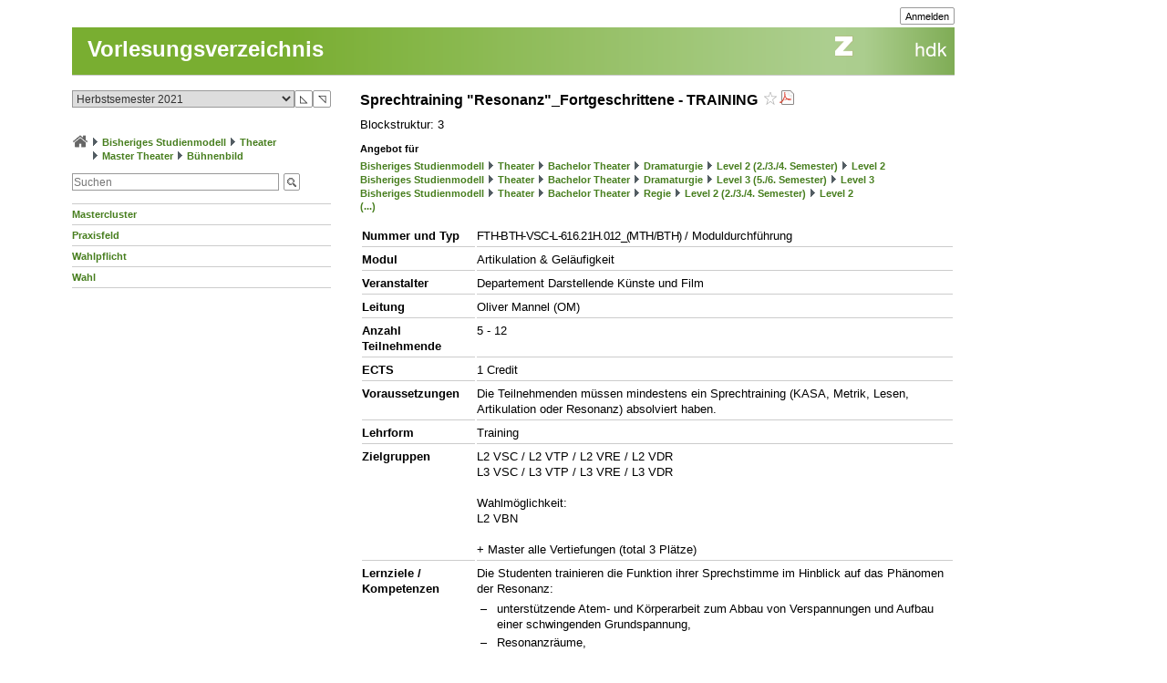

--- FILE ---
content_type: text/css
request_url: https://intern.zhdk.ch/app/css/typo3/content.css?25
body_size: 1530
content:
/* --------------------------------------------------------------- */
/* main styles  												   */
/* --------------------------------------------------------------- */
:root {
	--hmtfw-background-color: #fff;
}

.tx_hmtfw { }

/* --------------------------------------------------------------- */
/* main table styles 											   */
/* --------------------------------------------------------------- */
.tx_hmtfw table { margin: 0px;	padding: 0px; border: 0px solid white; }

.tx_hmtfw td, .tx_hmtfw th {
	vertical-align: top; 
	padding: 3px 5px 3px 0px; /* top right bottom left */ 
	border: 0px solid white;
	border-bottom: 1px solid #cccccc;
	text-align: left;
}
.tx_hmtfw th, tr.kopf td, td.kopf { font-weight: bold; }


table.gitter {
	border-collapse: collapse ! important;
	border: solid 1px #cccccc /*! important*/;
}

table.gitter td, table.gitter th {
  	border: solid 1px #cccccc /*! important*/;
	padding-left: 2px;
}


table.blank td, table.blank th, 
table.blankcompact td, table.blankcompact th {
	border-bottom: 0px solid #ffffff ! important;
}

table.blank, 
table.blankcompact 
{
	border-collapse: collapse;
}


/* ----------------- */
/* main image styles */
/* ----------------- */
.tx_hmtfw img {
	margin: 0px 5px 5px 0px;
	padding: 0px;
	border: 0px;
}

#content img, #pagetitle img { margin: 0px; }
.bg { background-color: white; }
.smallerfont { font-size: 11px; }

/* Stil für die Quellenangaben von Zitaten */
p.bem-quote { margin-top: 6px; }

/* Stil für Zitate */
div.quote {
	border: 1px dashed #999999;
	border-left: 0px solid #333333;
	border-right: 0px solid #333333;
	padding-top: 6px;
}

/* wofür wird das gebraucht? */
div.res {
  background-color: #e4e4e4;
  border:none;
  padding-left:0px;  padding-right:0px; padding-top:5px; padding-bottom:5px;
}

#content .summary-title {
	font-weight: bold;
	float: left;
}
.summary-lead {
	float: right;
	width: 60%;
}
#content .newsheading {
	font-weight: bold;
	margin-bottom: 12px;
	margin-top: 5px;
}
.newsaccesslevel {
	float: right; 
	display: inline-block; 
	background-color: #666; 
	color: #fff;
	padding: 3px 5px 3px 5px;
	margin-left: 3px;
	text-decoration: none;
	font-size: 10px;
	font-weight: bold;
	text-transform: uppercase;
}
.smallfont .newsaccesslevel {
	font-size: 9px;
	padding: 2px 4px 2px 4px;
}
#content .newsbody {
	margin-bottom: 5px;
	margin-top: 0px;
	/* line-height: 18px;*/
}
#content .newsfooter, #content .newsfooter a {
	margin-bottom: 3px;
	margin-top: 17px;
	/*line-height: 17px;*/
}
#content .newsmore {
	font-weight: bold;
}

#draftsign {
	position: absolute;
	right: 10px;
	top: 10px;
	z-index: 1001;
	padding: 15px;
	background-color: orange;
	border: 2px dashed red;
}
#draftsign .heading {
	color: white;
	font-weight: bold;
	font-size: 14px;
}
#draftsign .links, #draftsign .links a {
	font-size: 11px;
	color: #eeeeee;
}
div.foto {
	font-size: 11px;
	line-height: 13px;
	padding-top: 5px;
	color: #999999;
	width: 200px;
	word-wrap: break-word;
}
div.foto a {
	font-size: 11px;
	line-height: 13px;
	color: #999999;
	word-wrap: break-word;
}
.budgetkompetenz_postfix {
	background-color: #8fbc8f;
	color: #FFFFFF;
	padding-left: 4px;
	padding-right: 4px;
}
abbr, .hmtfw_acronym {
	border-bottom: 1px dotted #666666;
	text-decoration: none;
}
/*
img[src="/app/img/structure/INFO3.gif"] {
	image: url("/app/img/structure/ADD3.gif");
}
*/
/* styles for topright div on popup pages */
.popup #topright {
	top: 0;
	right: 0;
	margin: 0px;
	padding: 5px;
	border: 0px solid white;
	color: #999999;
	background-color: #f0f0f0;
	font-size: 11px;
}
.popup #topright a {
	color: #666666;
	font-weight: normal;
}
.popup #topright li { 
	float: left;
	margin-top: 0;
	margin-right: 5px;
	margin-bottom: 0;
	margin-left: 5px;
}
.popup #topright ul { 
/*	font-size: 10px;*/
	list-style-position: outside;
	list-style-type: none;
	list-style-image: none;
}

.tx_hmtfw hr {
	margin-bottom: 5px;
	margin-top: 5px;
	border: 0;
	background-color: #CCCCCC;
	height: 1px;
}

.tx_hmtfw .hmtfwpara {
	margin-bottom: 13px;
}

.tx_hmtfw .hmtfwheading {
	margin: 13px 0px 0px 0px;
}
/*
.contentText .tx_hmtfw .smallfont {
	font-size: 11px
}
*/

/* ---------------------------------------------------------------- */
/* subnavigation_IA_2019											*/
/* ---------------------------------------------------------------- */

#body #topnav li a, .quicklinks a, .subnavigation_IA_2019 a, #mainTitle > a {
	color: #949494;
}

.subnavigation_IA_2019 > li {
	margin: 10px 0px 10px 0px;
	line-height: 1.6em;
}
.subnavigation_IA_2019 > li > ul {
	margin: 0 0 10px 30px;
	list-style-image: url(../../../typo3conf/ext/hmtfw/Resources/Public/Themes/_shared/data/images/bullets/bulletLine.gif);
}

.tx_zhdkservicebox {
	margin-top: 16px;
	font-size: 11px;	
}


--- FILE ---
content_type: text/css
request_url: https://intern.zhdk.ch/app/css/misc.css?65
body_size: 3768
content:
.nobreak {white-space: nowrap}
.opt { display:none }
.noopt { display:block }
.blk { background-color: #f0f0f0 }
.query { width:300px }
.hidden { display: none }
.doublecolumn { width: 100% }

.clickable {
	cursor: pointer;
}

td.inaktiv { color: #ccc; }
tr.waehleperson:hover { background-color: #ff8060; cursor: pointer; }
.emptychoice { color: #808080; }

div.nb { display: none; }

.nonprop { font-family: Courier New, Courier, Times; }

.mailcollectorlink { display: inline ! important; }
.mailcollectorlink img {
	margin-bottom: -2px ! important; 
/*	margin-left: 3px ! important;*/
	margin-right: 3px ! important;
}

img.stat:hover {
	cursor: pointer;
}
.scrollable {
	padding: 4px 2px 4px 7px;
 	overflow: auto; 
 	position: relative; 
 	border: 1px solid #999999;
	box-sizing: border-box;
 	/* height must be defined on the scrollable div itself */
}
.hmtfw-flexible-height-200-400 {
	min-height: 200px;
	max-height: 400px;
}
.hmtfw-flexible-height-150-300 {
	min-height: 150px;
	max-height: 300px;
}
.hmtfw-flexible-height-100-200 {
	min-height: 100px;
	max-height: 200px;
}
.hmtfw-flexible-height-0-150 {
	min-height: 0px;
	max-height: 150px;
}
.scrollable_container {
	border: 1px solid #999;
	padding: 1px 1px 1px 1px;
}
.scrollable_container + textarea {
	border-top: 0px solid black;
}
.scrollable_container .scrollable {
	border: 0px solid black;
}
.spaceddiv, .kasten.spaceddiv {
	margin-bottom: 6px;
}
.spaceddiv2, .kasten.spaceddiv2 {
	margin-bottom: 12px;	
}
.spaceddiv4, .kasten.spaceddiv4 {
	margin-bottom: 24px;
}
.spaceddiv + .hmtfw_terminator {
	margin-top: -6px;
}
.spaceddiv2 + .hmtfw_terminator {
	margin-top: -12px;
}
.spaceddiv4 + .hmtfw_terminator {
	margin-top: -24px;
}
.spaceddiv-before, .kasten.spaceddiv-before {
	margin-top: 6px;
}
.spaceddiv2-before, .kasten.spaceddiv2-before {
	margin-top: 12px;
}
.spaceddiv4-before, .kasten.spaceddiv4-before {
	margin-top: 24px;
}
.hmtfw_terminator + .spaceddiv-before,
.hmtfw_terminator + .spaceddiv2-before,
.hmtfw_terminator + .spaceddiv4-before {
	margin-top: 0px;
}

.item-demote,
.item-demote a {
	color: #808080;
}
.item-warn,
.item-warn a {
	color: #FF3333;
}

/* ----------------- */
/* arrows            */
/* ----------------- */
img.arrow_down { margin: 0 6px 0 0; }
img.arrow_up { margin: 0 0 0 6px; }

.rssbutton {
	color: #f80; 
}

.optiontext {
	border-left: 1px solid #333333;
	padding-left: 5px;
}

.printonly {
	display: none;
}

.hmtfwdownloads td, .hmtfwdownloads th {
	line-height: 22px;
}

.input-default-value {
	color: grey;
}

.hmtfwfloatcontainer_16_10 {
	margin: -10px 0 0 -16px;
}

.hmtfwfloatcontainer_16_10 > * {
	float: left;
	margin: 10px 0 0 16px; 
}

.hmtfwfloatterminator {
	float: none ! important;
	clear: both;
}

.hmtfwfloatcontainer_3_3 {
	margin: -3px 0 0 -3px;
}

.hmtfwfloatcontainer_3_3 > * {
	float: left;
	margin: 3px 0 0 3px; 
}

.hmtfwfloatcontainer_16_16 {
	margin: -16px 0 0 -16px;
}

.hmtfwfloatcontainer_16_16 > * {
	float: left;
	margin: 16px 0 0 16px; 
}

.hmtfwfloatcontainer_20_20 {
	margin: -20px 0 0 -20px;
}

.hmtfwfloatcontainer_20_20 > * {
	float: left;
	margin: 20px 0 0 20px; 
}

.hmtfwfloatcontainer_16_20 {
	margin: -20px 0 0 -16px;
}

.hmtfwfloatcontainer_16_20 > * {
	float: left;
	margin: 20px 0 0 16px; 
}

/* person box */
div.hmtfwpersonelem {
	width: 108px; 
	height: 148px; 
	background-color: #f2f2f2;
}

/* name label for person box */
div.hmtfwpersonelem > div {
	margin: 5px 10px 0px 10px;
	font-size: 10px;
	line-height: 14px;	
}

/* pseudo person box that holds info about hidden people */
div.hmtfwpersonmore {
	position: relative; 
	width: 108px; 
	height: 148px; 
	background-color: inherit
}

/* pseudo person box placeholder image */
div.hmtfwpersonmoreph {
	position: absolute; 
	top: 0px; 
	width: 108px; 
	height: 108px
}

/* number of hidden people */
div.hmtfwpersonmore > div.hmtfwpersonmorecount {
	position: absolute; 
	top: 20px; 
	margin-top: 0px; 
	width: 108px; 
	font-size: 24px; 
	font-weight: bold; 
	color: white; 
	text-align: center;
}

/* container class */
.tablerenderer {
}

.tablerenderer .tablerenderer_marked1 {
	background-color: #ffcc66
}

.tablerenderer .tablerenderer_marked2 {
	background-color: #99cc00
}

.kasten.hmtfwitemlisterror {
	background-color: #FFFFFF;
	border: 1px solid #FF0000;
	color: #FF0000;
	font-weight: bold;
	margin-bottom: 12px;
	margin-top: 12px;
}

.hmtfw_bar_value_label {
	/*font-size: 11px;*/
	font-weight: normal;
	font-decoration: none;
	color: #000;
	background-color: transparent;
	margin-left: 6px;
	line-height: 12px;
	vertical-align: baseline;
}

.hmtfw_bar_container {
	white-space: nowrap;
	padding-right: 1px;
	vertical-align: top;
}

.hmtfw_bar {
	height: 12px;
	vertical-align: top;
}

.hmtfw_bar.hmtfw_bar_positive {
	background-color: #4881B4;
}

.hmtfw_bar.hmtfw_bar_positive.hmtfw_bar_empty {
	background-color: #AADAFF;
}

.hmtfw_bar.hmtfw_bar_negative {
	background-color: #D94A69;
}

.hmtfw_bar.hmtfw_bar_negative.hmtfw_bar_empty {
	background-color: #FFB5C6;
}

.hmtfw_bar_1 {
}

.hmtfw_bar.hmtfw_bar_2.hmtfw_bar_positive {
	border: 1px solid #1C3345;
	margin-right: -1px ! important;
}

.hmtfw_bar.hmtfw_bar_2.hmtfw_bar_negative {
	border: 1px solid #6C2535;
	margin-right: -1px ! important;
}

.concealed {
	background-image: url("../img/structure/concealer.png"); 
	background-repeat: repeat; 
	background-position: right bottom;
}

.hmtfw-error {
	color: #FF0000;
	background-color: #FFFFFF;
	font-weight: bold;
}

.hmtfw-warning {
	color: #E3B848;
	background-color: #FFFFFF;
	font-weight: bold;
}

.hmtfw-other {
	color: #222266;
	background-color: #FFFFFF;
}

.hmtfw_column_container {
	margin-left: -10px;
}

.hmtfw_column_container > .hmtfw_column {
	display: inline-block;
	box-sizing: border-box;
	padding-left: 10px;
	vertical-align: top
}

/* table style */
.hidefirstcolumn > thead > tr > td:first-child,
.hidefirstcolumn > thead > tr > th:first-child,
.hidefirstcolumn > tbody > tr > td:first-child,
.hidefirstcolumn > tbody > tr > th:first-child,
.hidefirstcolumn > tr > td:first-child,
.hidefirstcolumn > tr > th:first-child {
	display: none
}
.hidefirstcolumn > thead > tr > td,
.hidefirstcolumn > thead > tr > th,
.hidefirstcolumn > tbody > tr > td,
.hidefirstcolumn > tbody > tr > th,
.hidefirstcolumn > tr > td,
.hidefirstcolumn > tr > th {
	padding: 0px;
	margin: 0px
}

.hmtfw_form_inline {
	display: inline-block;
	vertical-align: inherit
}

.hmtfw_align_top {
	vertical-align: top;
}

.hmtfw-btn-bar {
	vertical-align: top
}

.hmtfw-btn-bar .hmtfw-btn-group {
	vertical-align: inherit;
	display: inline-block;
}

.hmtfw-btn-bar .hmtfw-btn-group + .hmtfw-btn-group {
	margin-left: 5px;
}

.hmtfw-btn-bar .hmtfw-btn-group img {
	margin: 0px;
}

.hmtfw-color-div {
	padding: 1px 4px 1px 4px;
	/*border: 1px solid #666;*/
	border: 1px solid rgba(0, 0, 0, 0.1);
	border-radius: 3px;
	display: inline-block;
	font-size: 11px;
	font-weight: bold;
	box-sizing: border-box;
}

.hmtfw-color-div a {
	color: inherit;
	text-decoration: inherit;
	font-weight: inherit;
}

.hmtfw-color-div.hmtfw-color-div-clickable:hover {
	border: 1px solid black ! important;
}

.hmtfw-badge {
	padding: 1px 6px 1px 6px;
	border-radius: 9px;
	display: inline-block;
	font-size: 11px;
	font-weight: bold;
	box-sizing: border-box;
	white-space: nowrap;
}

.hmtfw-badge-demote {
	background-color: #00000045;
	color: #fff;
}

/* the element that this class is assigned must be a block element and have a fixed or max width: */
.hmtfw-truncated-single-line-text {
	overflow: hidden;
	text-overflow: ellipsis;
	white-space: nowrap;
}

.hmtfw-expand-cropped, .hmtfw-collapse-cropped {
	cursor: pointer;

}

.hmtfw-important {
	font-weight: bold;
	color: #f00;
	background-color: rgba(255, 255, 255, 0.5);
}

.hmtfw-attention {
	font-weight: bold;
	color: #ff6a2f;
}

.hmtfw-mtag-blocked {
	background-color: darkred; 
	color: navajowhite
}

.hmtfw-mtag-error {
	background-color: rgba(255, 0, 0, 1);
	color: #eee;
}

.hmtfw-mtag-error-snippet {
	background-color: #ffd1d1; 
	color: #333; 
	padding: 3px; 
	font-family: unproportional, courier; 
	white-space: pre-wrap; 
	word-wrap: break-word; 
	word-break: break-all;
}

.hmtfw-waiting-screen > .hmtfw-waiting-screen-bg {
	text-align: center; 
	position: fixed; 
	z-index: 1000000; 
	opacity: 0.3; 
	background-color: black; 
	width: 100%; 
	top: 0px; 
	left: 0px; 
	height: 100%
}

.hmtfw-waiting-screen > .hmtfw-waiting-screen-fg {
	position: fixed; 
	top: 20%; 
	left: 50%; 
	margin-left: -175px; 
	text-align: center; 
	color: #333; 
	font-size: 18px; 
	padding: 50px 0; 
	border: 2px solid #666; 
	width: 350px; 
	background-color: white; 
	z-index: 1000001; 
	opacity: 0.9; 
	box-shadow: 2px 3px 10px
}

#hmtfw_click_blocker {
	display: none;
	position: fixed;
	z-index: 1000000;
	width: 100%;
	top: 0px;
	left: 0px;
	height: 100%;
	cursor: progress;
}

table.unobtrusive_headers > * > tr > th, 
table.unobtrusive_headers > * > tr.kopf > td, 
table.unobtrusive_headers > * > tr > td.kopf,
table.unobtrusive_headers > tr > th, 
table.unobtrusive_headers > tr.kopf > td, 
table.unobtrusive_headers > tr > td.kopf {
    font-weight: normal;
}

.hmtfw-prewrapped {
	white-space: pre-wrap;
}

.hmtfw-easy-breaking {
	word-wrap: break-word;
	overflow-wrap: break-word;
	word-break: break-all;
	line-break: loose
}

.hmtfw-prewrapped .hmtfw-collapse-cropped, 
.hmtfw-prewrapped .hmtfw-expand-cropped {
	white-space: normal;
}

.hmtfw-easy-breaking .hmtfw-collapse-cropped, 
.hmtfw-easy-breaking .hmtfw-expand-cropped {
	word-wrap: normal;
	overflow-wrap: normal;
	word-break: normal;
	line-break: normal
}
.hmtfw-framed {
	padding: 3px; 
	background-color: #fff;
	display: inline-block;
}
.hmtfw-framed img {
	vertical-align: top; /* get rid of the extra pixels below images */
}
.hmtfw-framed.hmtfw-framed-thin {
	padding: 1px;
}
.hmtfw-framed.hmtfw-framed-thick {
	padding: 5px;
}
.hmtfw-framed.hmtfw-framed-black {
	background-color: #000;
}
.hmtfw-agenda-summary-img-cell {
	background-color: #f4f4f0; 
	margin: 0px; 
	padding: 0px; 
	width: 200px;
}
.hmtfw-agenda-summary-img-cell img {
	max-width: 200px;
	max-height: 200px;
}

.hmtfw-resource-info-icon {
	visibility: visible;
	opacity: 0.2;
	margin-left: 4px;
	cursor: pointer;
}

#content .hmtfw-resource-info-icon img,
.hmtfw-resource-info-icon img {
	margin-bottom: 2px;
	vertical-align: bottom;
}

.hmtfw-resource-info:hover .hmtfw-resource-info-icon {
	visibility: visible;
	opacity: 1.0;
}

.hmtfw-bold {
	font-weight: bold;
}

.hmtfw-course-number {
	letter-spacing: -0.05em;
}

.hmtfw-text-right, td.hmtfw_text_right, th.hmtfw_text_right {
	text-align: right;
}

.hmtfw-cal-indicator {
	margin-left: 4px;
	margin-right: 1px;
}

.hmtfw-cal-subscription-icon {
	margin-left: 1px;
	margin-right: 4px;
}

.hmtfw-cal-indicator img, .hmtfw-cal-subscription-icon img {
	height: 16px;
	vertical-align: bottom;
	margin-bottom: 2px;
}

* > .hmtfw-cal-subscription-icon:first-child {
	margin-left: 0px;
}

/* when the primary input device supports no hover */
@media (hover:none) {

	.hmtfw-resource-info-icon {
		visibility: visible;
		opacity: 1.0;
	}
	
}

/* customizations to flowplayer */

/* remove logo (commercial version only) */
.flowplayer .fp-logo {
  display: none;
}

/* set brand color */
.flowplayer .fp-color {
	background-color: #666666;
}

/* move the sliding time mark down for audio player because it would be skipped */
.flowplayer.fp-full.is-audio-only .fp-timestamp {
	bottom: 1.1em;
	/*z-index: 999;*/
}

/* set font */
.flowplayer {
	font-family: "Arial", sans-serif;
	font-size: 13px;
}

/* set font size for whole player in confined spaces */
.flowplayer.is-tiny {
	font-size: 13px;
}
.flowplayer.is-small {
	font-size: 13px;
}

/* slimming down the volume bar */
.flowplayer .fp-bar-slider em {
	margin-left: 2px;
}

/* hide share button */
.flowplayer .fp-share {
	display: none;
}

/* hide elapsed time and volume bar on audio splash screen */
.is-audio-only.flowplayer.is-splash .fp-elapsed,
.is-audio-only.flowplayer.is-splash .fp-volume {
  display: none;
  cursor: default;
}

/* compensate right margin if elapsed time and volume bar are hidden */
.is-audio-only.flowplayer.is-splash .fp-playbtn {
	margin-right: auto;
}

/* reduce the audio splash screen to minimum width */
.is-audio-only.flowplayer.is-splash {
	width: 43px ! important;
}

/* css class for the container that holds content to be put in >= 1 columns if there is enough space for it
the column width is the width of a single column in standard layout
 */
.hmtfw-multi-column-single {
	column-width: 232px;
	column-gap: 16px;
	column-rule-style: none;
}

/* css class for the container that holds content to be put in >= 1 columns if there is enough space for it
the column width is 150% of the width of a single column in standard layout
 */
.hmtfw-multi-column-single150 {
	column-width: 356px;
	column-gap: 16px;
	column-rule-style: none;
}

sup {
	line-height: 0;
}

.hmtfw-filter {
	display: block;
	background-color: #f3f3f3;
	padding: 12px;
	margin-bottom: 6px;
}

.hmtfw-mood {
	display: block;
	text-align: center;
}

.hmtfw-mood > img {
	max-width: 300px;
}

.hmtfw-vertical-text-270 {
	writing-mode: vertical-rl;
	transform: rotate(180deg);
	text-align: left;
}

.hmtfw-corner-banner-container {
	position: relative;
	overflow: hidden;
}

.hmtfw-corner-banner-top-right {
	position: absolute;
	top: -22px;
	right: -21px;
	transform-origin: bottom left;
	transform: rotate(30deg);
	padding-left: 39px;
	padding-right: 21px;
}

.hmtfw-dialog-no-close-button .ui-dialog-titlebar-close {
	display: none;
}

table.hmtfw-sticky-head > thead {
	background-color: var(--hmtfw-background-color, #fff);
	position: sticky;
	top: 0;
}

.hmtfw-sticky-bottom {
	position: sticky;
	bottom: 0px;
	background-color: var(--hmtfw-background-color, #fff);
	background: linear-gradient(180deg, rgb(from var(--hmtfw-background-color) r g b / 0), var(--hmtfw-background-color) 25%, var(--hmtfw-background-color));
	z-index: 100;
}